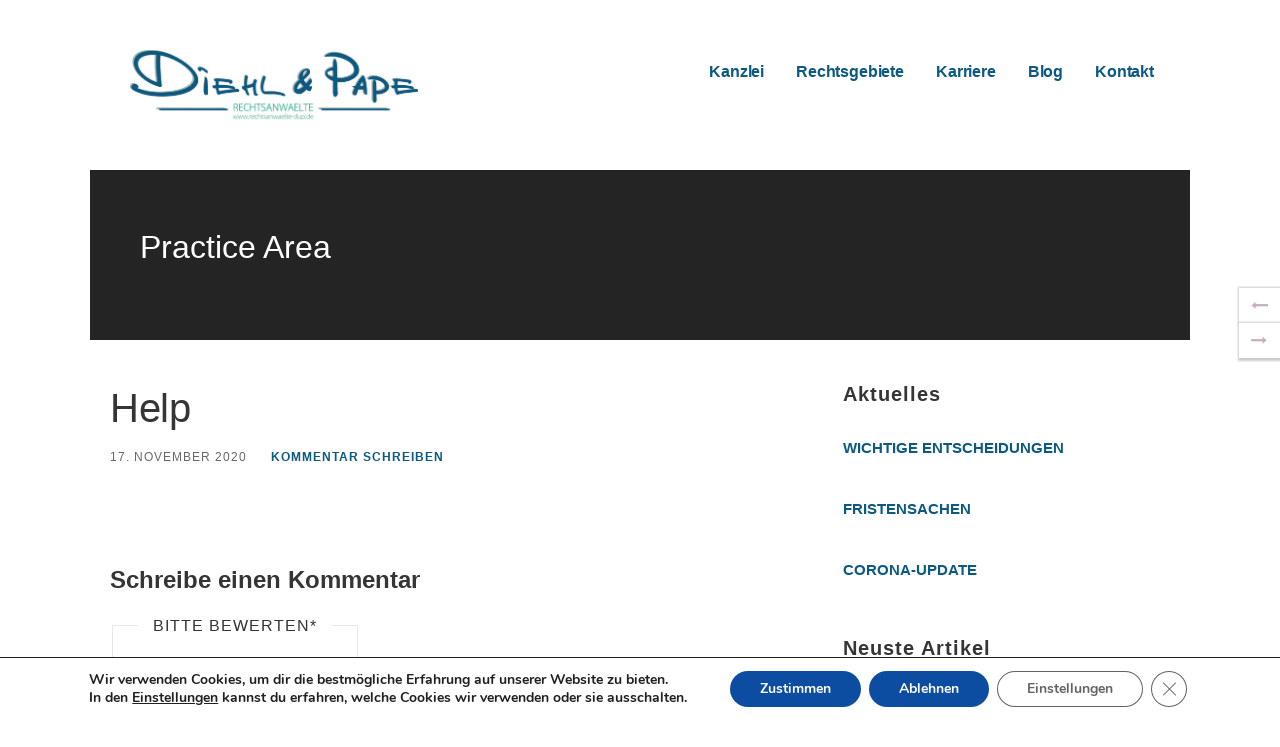

--- FILE ---
content_type: text/javascript
request_url: https://rechtsanwaelte-dup.de/wp-content/uploads/custom-css-js/293.js?v=6063
body_size: 138
content:
/******* Do not edit this file *******
Simple Custom CSS and JS - by Silkypress.com
Saved: Dec 29 2020 | 18:07:02 */
jQuery(document).ready(function( $ ){
  if( $('.cat-links a').first().text() == 'Aktuelles' ) {
    // from Kategorie:Aktuelles to Aktuelles
    $('h1.page-title').text('Aktuelles');
    // from Blog to Aktuelles
    $('h2.page-title').text('Aktuelles');
	//console.log('test');
  }
});
